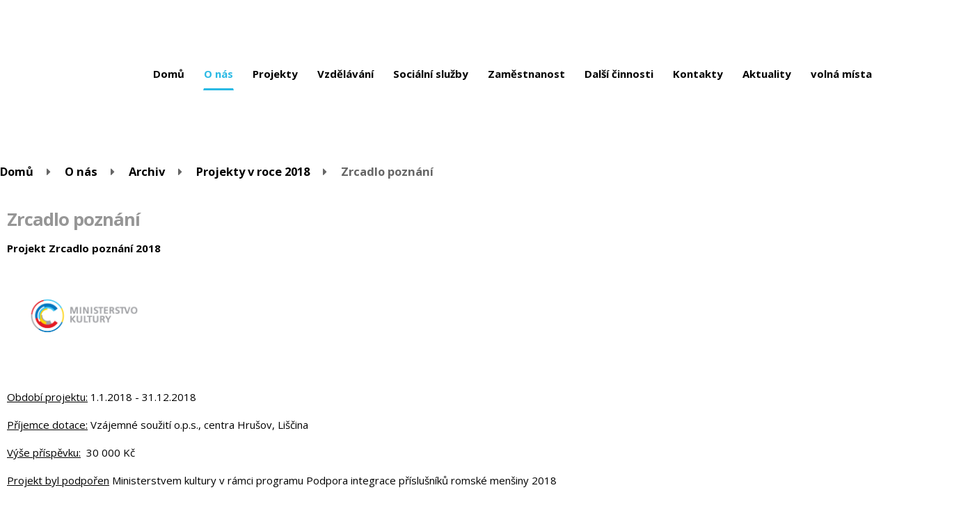

--- FILE ---
content_type: text/html; charset=utf-8
request_url: https://www.vzajemnesouziti.cz/zrcadlo-poznani
body_size: 18719
content:
<!DOCTYPE html>
<html lang="cs" data-lang-system="cs">
	<head>



		<!--[if IE]><meta http-equiv="X-UA-Compatible" content="IE=EDGE"><![endif]-->
			<meta name="viewport" content="width=device-width, initial-scale=1, user-scalable=yes">
			<meta http-equiv="content-type" content="text/html; charset=utf-8" />
			<meta name="robots" content="index,follow" />
			<meta name="author" content="Antee s.r.o." />
			<meta name="description" content="Vzájemné soužití o.p.s. je registrovaná apolitická, nevládní nezisková organizace, která působí v Ostravě od záplav v roce 1997. Snaží se vytvářet přátelské platformy mezi romskou a neromskou komunitou." />
			<meta name="keywords" content="sociální služby, pěstounská péče, terénní práce, pomocná ruka, nízkoprahové zařízení" />
			<meta name="google-site-verification" content="gO7ZpYEYeA0dZ79_gevm9rHt1JDWstE215Ki4qH8tAE" />
			<meta name="viewport" content="width=device-width, initial-scale=1, user-scalable=yes" />
<title>Zrcadlo poznání | www.vzajemnesouziti.cz</title>

		<link rel="stylesheet" type="text/css" href="https://cdn.antee.cz/jqueryui/1.8.20/css/smoothness/jquery-ui-1.8.20.custom.css?v=2" integrity="sha384-969tZdZyQm28oZBJc3HnOkX55bRgehf7P93uV7yHLjvpg/EMn7cdRjNDiJ3kYzs4" crossorigin="anonymous" />
		<link rel="stylesheet" type="text/css" href="/style.php?nid=V1FNSVY=&amp;ver=1768399196" />
		<link rel="stylesheet" type="text/css" href="/css/libs.css?ver=1768399900" />
		<link rel="stylesheet" type="text/css" href="https://cdn.antee.cz/genericons/genericons/genericons.css?v=2" integrity="sha384-DVVni0eBddR2RAn0f3ykZjyh97AUIRF+05QPwYfLtPTLQu3B+ocaZm/JigaX0VKc" crossorigin="anonymous" />

		<script src="/js/jquery/jquery-3.0.0.min.js" ></script>
		<script src="/js/jquery/jquery-migrate-3.1.0.min.js" ></script>
		<script src="/js/jquery/jquery-ui.min.js" ></script>
		<script src="/js/jquery/jquery.ui.touch-punch.min.js" ></script>
		<script src="/js/libs.min.js?ver=1768399900" ></script>
		<script src="/js/ipo.min.js?ver=1768399889" ></script>
			<script src="/js/locales/cs.js?ver=1768399196" ></script>

			<script src='https://www.google.com/recaptcha/api.js?hl=cs&render=explicit' ></script>

		<link href="/blog?action=atom" type="application/atom+xml" rel="alternate" title="Blog">
<link href="//fonts.googleapis.com/css?family=Open+Sans:400,700&amp;subset=latin,latin-ext" rel="stylesheet" type="text/css">
<script type="text/javascript">
$(function() {
$("#ipocopyright").insertAfter($("#ipocontainer"));
});
</script>
<script type="text/javascript" src="//cdn.antee.cz/cycle2/jquery.cycle2.1.5.min.js"></script>
<script type="text/javascript" src="//cdn.antee.cz/cycle2/jquery.cycle2.1.5.carousel.min.js"></script>
<script type="text/javascript">
$(document).ready(function(){
$('#ipotopmenuwrapper').insertAfter('.navigace');
$('.menu-toggler').insertAfter('.navigace');
});
</script>
<link rel="stylesheet" type="text/css" href="/file.php?nid=15768&amp;oid=5571232">
<script type="text/javascript" src="/file.php?nid=15768&amp;oid=5571239"></script>
<script type="text/javascript" src="/file.php?nid=15768&amp;oid=5571242"></script>
<script>
$(window).on("load resize", function() {
var WindowWidth = $(window).width();
// greater than 1024px
if (WindowWidth > 1024) {
// fullpage
$('#fullpage').fullpage({
navigation: true,
showActiveTooltip: true,
fixedElements: '#ipocopyright',
responsiveWidth: 1024,
anchors: ['uvod', 'novinky', 'mapa', 'copyright'],
paddingTop: '30px'
});
}
// below 1024px
else {
$(".nav-side-wrapper").insertBefore($(".fp2"));
}
});
</script>
<link href="/file.php?nid=15768&amp;oid=5573298" rel="stylesheet">
<script src="/file.php?nid=15768&amp;oid=5573299"></script>
<script type="text/javascript">
$(document).ready(function() {
$(".slideshow").owlCarousel({
loop: true,
autoWidth: false,
margin: 10,
autoplay: true,
items: 5,
slideBy: 1,
autoplayTimeout: 2000,
dots: false,
nav: true,
animateIn: 'fadeIn',
animateOut: 'fadeOut',
navText: ["<a class='action-button'><img src='/file.php?nid=15768&oid=5571138'>", "<a class='action-button'><img src='/file.php?nid=15768&oid=5571142'>"],
responsive : {
0 : {
items: 1
},
480 : {
items: 2
},
768 : {
items: 7
}
}
})
});
</script>
	</head>

	<body id="page6284796" class="subpage6284796 subpage6284450 subpage5562522 subpage5562516"
			
			data-nid="15768"
			data-lid="CZ"
			data-oid="6284796"
			data-layout-pagewidth="1024"
			
			data-slideshow-timer="3"
			
						
				
				data-layout="responsive" data-viewport_width_responsive="1024"
			>



						<div id="ipocontainer">

			<div class="menu-toggler">

				<span>Menu</span>
				<span class="genericon genericon-menu"></span>
			</div>

			<span id="back-to-top">

				<i class="fa fa-angle-up"></i>
			</span>

			<div id="ipoheader">

				
<a class="logo" href="/" title="Logo">
	<img src="/file.php?nid=15768&amp;oid=5571070" alt="logo">
</a>

			</div>

			<div id="ipotopmenuwrapper">

				<div id="ipotopmenu">
<h4 class="hiddenMenu">Horní menu</h4>
<ul class="topmenulevel1"><li class="topmenuitem1 noborder" id="ipomenu5462430"><a href="/">Domů</a></li><li class="topmenuitem1 active" id="ipomenu5562516"><a href="/o-nas-about-us">O nás</a><ul class="topmenulevel2"><li class="topmenuitem2" id="ipomenu5562517"><a href="/historie">Historie</a></li><li class="topmenuitem2" id="ipomenu13041361"><a href="/eticky-kodex">Etický kodex</a></li><li class="topmenuitem2" id="ipomenu5830390"><a href="/organizacni-struktura">Organizační struktura</a></li><li class="topmenuitem2" id="ipomenu5562518"><a href="/oceneni">Ocenění</a></li><li class="topmenuitem2" id="ipomenu5562519"><a href="/audity">Audity</a></li><li class="topmenuitem2" id="ipomenu5562521"><a href="/ke-stazeni">Ke stažení</a></li><li class="topmenuitem2" id="ipomenu5562538"><a href="/blog">Blog</a></li><li class="topmenuitem2" id="ipomenu9756797"><a href="/vyrocni-zpravy-organizace">výroční zprávy organizace</a></li><li class="topmenuitem2" id="ipomenu5562522"><a href="/archiv">Archiv</a><ul class="topmenulevel3"><li class="topmenuitem3" id="ipomenu10746605"><a href="/rok-2023">rok 2023</a></li><li class="topmenuitem3" id="ipomenu10746602"><a href="/rok-2022">rok 2022</a></li><li class="topmenuitem3" id="ipomenu12378477"><a href="/rok-2024">Rok 2024</a></li><li class="topmenuitem3" id="ipomenu5746253"><a href="/projekty-rok-2017">Projekty v roce 2017</a><ul class="topmenulevel4"><li class="topmenuitem4" id="ipomenu5761868"><a href="/ruku-v-ruce-do-prace">Ruku v ruce do práce</a></li><li class="topmenuitem4" id="ipomenu5787315"><a href="/vzdelavani-zaklad-zivota">VZDĚLÁNÍ ZÁKLAD ŽIVOTA CZ.02.3.61/0.0/0.0/15_007/0000173</a></li><li class="topmenuitem4" id="ipomenu5734413"><a href="/spolecne-za-prava-a-bezpeci">Pomocná ruka - Společně za práva a bezpečí</a></li><li class="topmenuitem4" id="ipomenu5775478"><a href="/hnizdo--stripky-nadeje--magistrat-mesta-ostravy">Hnízdo - Střípky naděje - Magistrát města Ostravy</a></li><li class="topmenuitem4" id="ipomenu5775474"><a href="/msk--podporou-k-posilovani-kompetenci-a-vzdelavani-deti-a-rodicu">MSK - Podporou k posilování kompetencí a vzdělávání dětí a rodičů</a></li><li class="topmenuitem4" id="ipomenu5775652"><a href="/pomocna-ruka--prevence-kriminality">Pomocná ruka - Prevence kriminality</a></li><li class="topmenuitem4" id="ipomenu5775630"><a href="/hnizdo--nadace-pomozte-detem-podporou-ke-spokojenemu-detstvi">Hnízdo - NADACE POMOZTE DĚTEM „Podporou ke spokojenému dětství"</a></li><li class="topmenuitem4" id="ipomenu5734422"><a href="/adresna-podpora-rodinam-ve-spolupraci-s-ospod">Adresná podpora rodinám ve spolupráci s OSPOD</a></li><li class="topmenuitem4" id="ipomenu5740785"><a href="/hura-za-vzdelanim">Hurá za vzděláním </a></li><li class="topmenuitem4" id="ipomenu5740787"><a href="/tabor-snu-2017">Tábor snů 2017</a></li><li class="topmenuitem4" id="ipomenu5740791"><a href="/obchudek">Obchůdek Vzájemné soužití o.p.s.</a></li><li class="topmenuitem4" id="ipomenu5740780"><a href="/fotbalem-za-svym-snem">Fotbalem za svým snem</a></li><li class="topmenuitem4" id="ipomenu5740784"><a href="/jsem-o-krok-dal">Jsem o krok dál </a></li><li class="topmenuitem4" id="ipomenu5740779"><a href="/nekam-to-dotahneme">Někam to dotáhneme</a></li><li class="topmenuitem4" id="ipomenu5740772"><a href="/koukej-spolecne-to-zvladneme">Koukej, společně to zvládneme</a></li><li class="topmenuitem4" id="ipomenu5775580"><a href="/hnizdo--spolecne-za-kulturou-a-poznanim">Hnízdo - Společně za kulturou a poznáním</a></li><li class="topmenuitem4" id="ipomenu5775419"><a href="/ministerstvo-prace-a-socialnich-veci-odbor-rodinne-politiky-a-politiky-starnuti">Ministerstvo práce a sociálních věcí Odbor rodinné politiky a politiky stárnutí</a></li><li class="topmenuitem4" id="ipomenu5775459"><a href="/adresna-podpora-rodinam-ve-spolupraci-s-ospod--nadace-terezy-maxove-detem">Adresná podpora rodinám ve spolupráci s OSPOD - Nadace Terezy Maxové dětem</a></li><li class="topmenuitem4" id="ipomenu5878998"><a href="/bezplatne-socialne-pravni-poradenstvi">Bezplatné sociálně právní poradenství</a></li><li class="topmenuitem4" id="ipomenu9000674"><a href="/planickova-2022">Pláničkova 2022</a></li><li class="topmenuitem4" id="ipomenu5879031"><a href="/odpoledni-klub-v-hs">Odpolední klub v HS</a></li><li class="topmenuitem4" id="ipomenu5879353"><a href="/poskytovani-pravnich-infomaci-pro-obeti-trestnych-cinu">Poskytování právních informací pro oběti trestných činů</a></li><li class="topmenuitem4" id="ipomenu5879406"><a href="/index.php?oid=5879406">Poskytování právních informací v Sociálně právní poradně</a></li><li class="topmenuitem4" id="ipomenu5879525"><a href="/pro-nas-s-nami-2017-smo">Pro nás s námi 2017 - SMO</a></li><li class="topmenuitem4" id="ipomenu5879545"><a href="/pro-nas-s-nami-2017-uv">Pro nás s námi 2017 - ÚV</a></li><li class="topmenuitem4" id="ipomenu7041164"><a href="/program-na-podporu-poskytovani-socialnich-sluzeb-pro-rok-2017financovany-z-kapitoly-313-mpsv-statniho-rozpoctu">Program na podporu poskytování sociálních služeb pro rok 2017financovaný z kapitoly 313 - MPSV státního rozpočtu</a></li><li class="topmenuitem4" id="ipomenu5902920"><a href="/vzdelani-zaklad-zivota">Vzdělání základ života </a></li><li class="topmenuitem4" id="ipomenu5884720"><a href="/zajisteni-podminek-pro-umozneni-vykonu-alternativnich-trestu">Zajištění podmínek pro umožnění výkonu alternativních trestů</a></li><li class="topmenuitem4" id="ipomenu5902944"><a href="/co-uz-broucek-umi">Co už brouček umí</a></li><li class="topmenuitem4" id="ipomenu5879587"><a href="/terenni-programy-helpale-v-socialne-vyloucenych-lokalitach">Terénní programy Helpale v sociálně vyloučených lokalitách</a></li></ul></li><li class="topmenuitem3" id="ipomenu6284450"><a href="/projekty-v-roce-2018">Projekty v roce 2018</a><ul class="topmenulevel4"><li class="topmenuitem4" id="ipomenu6284484"><a href="/bezplatne-socialne-pravni-poradenstvi-2018">Bezplatné sociálně právní poradenství</a></li><li class="topmenuitem4" id="ipomenu6284493"><a href="/cesta-do-prace">Cesta do práce</a></li><li class="topmenuitem4" id="ipomenu6284633"><a href="/projekt-co-uz-broucek-umi">Projekt Co už brouček umí</a></li><li class="topmenuitem4" id="ipomenu6284643"><a href="/fotbal-je-prima">Fotbal je príma</a></li><li class="topmenuitem4" id="ipomenu6284644"><a href="/hudba-je-nas-hlas">Hudba je náš hlas</a></li><li class="topmenuitem4" id="ipomenu6284647"><a href="/hura-za-poznanim">Hurá za poznáním</a></li><li class="topmenuitem4" id="ipomenu6404860"><a href="/index.php?oid=6404860">Projekt Kamav buter, chci studovat </a></li><li class="topmenuitem4" id="ipomenu6284649"><a href="/irop">IROP</a></li><li class="topmenuitem4" id="ipomenu6703354"><a href="/prace-s-obetmi-trestnych-cinnu">Práce s oběťmi trestných činnů</a></li><li class="topmenuitem4" id="ipomenu6284653"><a href="/jde-to-i-bez-dluhu">Jde to i bez dluhů</a></li><li class="topmenuitem4" id="ipomenu6284656"><a href="/projekt-koukej-spolecne-to-zvladneme">Projekt Koukej, společně to zvládneme</a></li><li class="topmenuitem4" id="ipomenu6284479"><a href="/adresni-podpora-rodinam-ve-spolupraci-s-ospod">Adresní podpora rodinám ve spolupráci s OSPOD</a></li><li class="topmenuitem4" id="ipomenu6284657"><a href="/projekt-nekam-to-dotahneme">Projekt Někam to dotáhneme</a></li><li class="topmenuitem4" id="ipomenu6284658"><a href="/podpora-rodinam">Podpora rodinám</a></li><li class="topmenuitem4" id="ipomenu6284696"><a href="/podporou-ke-spokojenemu-detstvi">Podporou ke spokojenému dětství</a></li><li class="topmenuitem4" id="ipomenu6284708"><a href="/poskytovani-pravnich-informaci-pro-obeti-trestnych-cinu-smo">poskytování právních informací pro oběti trestných činů SMO</a></li><li class="topmenuitem4" id="ipomenu6284718"><a href="/poskytovani-pravnich-informaci-v-socialne-pravni-poradne">Poskytování právních informací v sociálně právní poradně</a></li><li class="topmenuitem4" id="ipomenu6284722"><a href="/pro-nas-s-nami">Pro nás s námi</a></li><li class="topmenuitem4" id="ipomenu7041183"><a href="/program-na-podporu-poskytovani-socialnich-sluzeb-pro-rok-2018-financovany-z-kapitoly-313-mpsv-statniho-rozpoctu">Program na podporu poskytování sociálních služeb pro rok 2018 financovaný z kapitoly 313 - MPSV státního rozpočtu</a></li><li class="topmenuitem4" id="ipomenu6284730"><a href="/ruku-v-ruce-do-prace-2018">Ruku v ruce do práce</a></li><li class="topmenuitem4" id="ipomenu6284754"><a href="/spolecne-za-prava-a-bezpeci-2018">Společně za práva a bezpečí</a></li><li class="topmenuitem4" id="ipomenu6284759"><a href="/stripky-nadeje">Střípky naděje</a></li><li class="topmenuitem4" id="ipomenu6390597"><a href="/index.php?oid=6390597">UKLIĎME SI KOLEM SEBE</a></li><li class="topmenuitem4" id="ipomenu6284768"><a href="/tabor-snu">Tábor snů</a></li><li class="topmenuitem4" id="ipomenu6284773"><a href="/terenni-programy-pomocna-ruka">Terénní programy Pomocná ruka</a></li><li class="topmenuitem4" id="ipomenu6613566"><a href="/obchudek-vzajemne-souziti-ops">Obchůdek Vzájemné soužití o.p.s.</a></li><li class="topmenuitem4" id="ipomenu6284780"><a href="/terenni-programy-helpale-v-svl-mesta-ostravy">Terénní programy Helpale v SVL města Ostravy</a></li><li class="topmenuitem4" id="ipomenu6284785"><a href="/vzdelani-zaklad-zivota-2018">Vzdělání základ života</a></li><li class="topmenuitem4" id="ipomenu6284787"><a href="/zarubek-pro-deti">Zárubek pro děti</a></li><li class="topmenuitem4" id="ipomenu6284791"><a href="/zajisteni-podminek-pro-umozneni-vykonu-alternativnich-trestu-smo">Zajištění podmínek pro umožnění výkonu alternativních trestů</a></li><li class="topmenuitem4 active" id="ipomenu6284796"><a href="/zrcadlo-poznani">Zrcadlo poznání</a></li><li class="topmenuitem4" id="ipomenu6613505"><a href="/ziju-hudbou">Žiju hudbou</a></li></ul></li><li class="topmenuitem3" id="ipomenu6704029"><a href="/projekty-2019">Projekty v roce 2019</a><ul class="topmenulevel4"><li class="topmenuitem4" id="ipomenu6862254"><a href="/projekty-2019-adresna-podpora-rodinam-ve-spolupraci-s-ospod">Adresná podpora rodinám ve spolupráci s OSPOD</a></li><li class="topmenuitem4" id="ipomenu7550312"><a href="/dar-pc-do-uceben">Dar PC do učeben</a></li><li class="topmenuitem4" id="ipomenu6862284"><a href="/bezplatne-socialne-pravni-poradenstvi-smo">Bezplatné sociálně právní poradenství- SMO</a></li><li class="topmenuitem4" id="ipomenu6862290"><a href="/projekty-2019-cesta-do-prace">Cesta do práce</a></li><li class="topmenuitem4" id="ipomenu6862308"><a href="/projekty-2019-fotbal-nas-bavi">Fotbal nás baví</a></li><li class="topmenuitem4" id="ipomenu6862317"><a href="/projekty-2019-hudba-je-nas-hlas-nros-indprojekt">Hudba je náš hlas (NROS, ind.projekt)</a></li><li class="topmenuitem4" id="ipomenu6862329"><a href="/projekty-2019-chceme-to-nekam-dotahnout-2019-deti-msmt">Chceme to někam dotáhnout 2019 (děti, MŠMT)</a></li><li class="topmenuitem4" id="ipomenu6862340"><a href="/jde-to-i-bez-dluhu-2019-smo">Jde to i bez dluhů 2019 - SMO</a></li><li class="topmenuitem4" id="ipomenu7552637"><a href="/kamav-buter-chci-studovat-2019">Kamav buter, chci studovat 2019</a></li><li class="topmenuitem4" id="ipomenu6862349"><a href="/kamav-buter-2018-2019-ntm-zaci-a-studenti">Kamav buter 2018-2019 (NTM, žáci a studenti)</a></li><li class="topmenuitem4" id="ipomenu6862359"><a href="/koukej-spolecne-to-zvladneme-mmo-sp-nzdm-2019">Koukej společně to zvládneme MMO SP (NZDM 2019)</a></li><li class="topmenuitem4" id="ipomenu7550303"><a href="/kroje-pro-hrusov">Kroje pro Hrušov</a></li><li class="topmenuitem4" id="ipomenu6862362"><a href="/leadrovske-skupiny-msk">Leadrovské skupiny - MSK</a></li><li class="topmenuitem4" id="ipomenu6862367"><a href="/nekam-to-dotahneme-deti-mmo-pk">Někam to dotáhneme (děti, MMO-PK)</a></li><li class="topmenuitem4" id="ipomenu6862373"><a href="/neni-nam-lhostejno-nase-okoli-ozo">Není nám lhostejno naše okolí - OZO</a></li><li class="topmenuitem4" id="ipomenu7423070"><a href="/obchudky-s-albertem">Obchůdky s Albertem</a></li><li class="topmenuitem4" id="ipomenu7550319"><a href="/podpora-pepy-z-hrusova">Podpora Pepy z Hrušova</a></li><li class="topmenuitem4" id="ipomenu6862384"><a href="/projekty-2019-podpora-rodinam">Podpora rodinám</a></li><li class="topmenuitem4" id="ipomenu6862399"><a href="/pomocna-ruka">Pomocná ruka</a></li><li class="topmenuitem4" id="ipomenu7012255"><a href="/pomozte-detem">Pomozte dětem</a></li><li class="topmenuitem4" id="ipomenu6862406"><a href="/projekty-2019-poskytovani-pravnich-informaci-pro-obeti-trestnych-cinu-smo">Poskytování právních informací pro oběti trestných činů - SMO</a></li><li class="topmenuitem4" id="ipomenu6862414"><a href="/poskytovani-pravnich-informaci-v-socialne-pravni-poradne-msp">Poskytování právních informací v Sociálně právní poradně - MsP</a></li><li class="topmenuitem4" id="ipomenu6862419"><a href="/pro-nas-s-nami-2019-uv">Pro nás s námi 2019  - ÚV</a></li><li class="topmenuitem4" id="ipomenu6862433"><a href="/pro-nas-s-nami-2019-smo">Pro nás s námi 2019 - SMO</a></li><li class="topmenuitem4" id="ipomenu7041201"><a href="/program-na-podporu-poskytovani-socialnich-sluzeb-pro-rok-2019-financovany-z-kapitoly-313-mpsv-statniho-rozpoctu">Program na podporu poskytování sociálních služeb pro rok 2019 financovaný z kapitoly 313 - MPSV státního rozpočtu</a></li><li class="topmenuitem4" id="ipomenu7552389"><a href="/prosadme-inkluzivni-vzdelavani-deti-2019">Prosaďme inkluzivní vzdělávání dětí! 2019</a></li><li class="topmenuitem4" id="ipomenu6862435"><a href="/romano-baripen-2019-web">Romano baripen 2019 web</a></li><li class="topmenuitem4" id="ipomenu6862448"><a href="/projekty-2019-ruku-v-ruce-do-prace">Ruku v ruce do práce</a></li><li class="topmenuitem4" id="ipomenu6862474"><a href="/projekty-2019-spolecne-za-prava-a-bezpeci">Společně za práva a bezpečí</a></li><li class="topmenuitem4" id="ipomenu6862482"><a href="/projekty-2019-stripky-nadeje">Střípky naděje</a></li><li class="topmenuitem4" id="ipomenu7550130"><a href="/tabor-snu-2019">Tábor snů 2019</a></li><li class="topmenuitem4" id="ipomenu6862501"><a href="/terenni-programy-helpale-v-svl-mesta-ostravy-smo">Terénní programy Helpale v SVL města Ostravy - SMO</a></li><li class="topmenuitem4" id="ipomenu7552349"><a href="/vzdelani-zaklad-zivota-2019">Vzdělání základ života 2019</a></li><li class="topmenuitem4" id="ipomenu6862511"><a href="/zarubek-pro-deti-2019-smo">Zárubek pro děti 2019 - SMO</a></li><li class="topmenuitem4" id="ipomenu7407580"><a href="/za-hranice-pracovniho-uplatneni">Za hranice pracovního uplatnění</a></li><li class="topmenuitem4" id="ipomenu6862506"><a href="/zarubek-pro-deti-2019-msk">Zárubek pro děti 2019 - MSK</a></li><li class="topmenuitem4" id="ipomenu6862518"><a href="/ziju-hudbou-nros-indprojekt-2018-2019">Žiju hudbou (NROS, ind.projekt, 2018-2019)</a></li></ul></li><li class="topmenuitem3" id="ipomenu7351703"><a href="/projekty-2020">Projekty 2020</a><ul class="topmenulevel4"><li class="topmenuitem4" id="ipomenu7351725"><a href="/adresna-podpora-rodinam">Adresná podpora rodinám ve spolupráci s OSPOD 2017 - 2020</a></li><li class="topmenuitem4" id="ipomenu7452890"><a href="/adresna-podpora-rodinam-2020">Adresná podpora rodinám ve spolupráci s OSPOD</a></li><li class="topmenuitem4" id="ipomenu7543316"><a href="/bezplatne-socialne-pravni-poradenstvi-2020">Bezplatné sociálně právní poradenství 2020</a></li><li class="topmenuitem4" id="ipomenu7369110"><a href="/budu-tim-cim-chci-byt-pomozte-detem">Budu tím, čím chci být 2019 - 2020</a></li><li class="topmenuitem4" id="ipomenu8006492"><a href="/budu-tim-cim-chci-byt-2020-2021">Budu tím, čím chci být 2020 - 2021</a></li><li class="topmenuitem4" id="ipomenu8127348"><a href="/dary-na-uhradu-odkupu-pozemku-upod-nzdm-kc-liscina">Dary na úhradu odkupu pozemku u/pod NZDM-KC Liščina</a></li><li class="topmenuitem4" id="ipomenu8127288"><a href="/dotace-na-podporu-mimoradneho-financniho-ohodnoceni-zamestnancu-v-socialnich-sluzbach-v-souvislosti-s-epidemii-covid-19">DOTACE NA PODPORU MIMOŘÁDNÉHO FINANČNÍHO OHODNOCENÍ ZAMĚSTNANCŮ V SOCIÁLNÍCH SLUŽBÁCH V SOUVISLOSTI S EPIDEMIÍ COVID_19</a></li><li class="topmenuitem4" id="ipomenu7571232"><a href="/fotbal-nas-bavi-2020">Fotbal nás baví 2020</a></li><li class="topmenuitem4" id="ipomenu7571214"><a href="/chceme-to-nekam-dotahnout-2020">Chceme to někam dotáhnout 2020</a></li><li class="topmenuitem4" id="ipomenu7543502"><a href="/jde-to-i-bez-dluhu-2020">Jde to i bez dluhů 2020</a></li><li class="topmenuitem4" id="ipomenu7695408"><a href="/jdu-za-svym-snem">Jdu za svým snem</a></li><li class="topmenuitem4" id="ipomenu7369118"><a href="/podpora-rodinam-nadace-terezy-maxove">Podpora rodinám</a></li><li class="topmenuitem4" id="ipomenu7571252"><a href="/koukej-spolecne-to-zvladneme-2020">Koukej, společně to zvládneme 2020</a></li><li class="topmenuitem4" id="ipomenu8127265"><a href="/mimoradna-dotace-na-financovani-zvysenych-provoznich-vydaju-a-sanaci-vypadku-prijmu-zamestnancu-v-socialnich-sluzbach-v-souvislosti-s-epidemii-covid-19-i">MIMOŘÁDNÁ DOTACE NA FINANCOVÁNÍ ZVÝŠENÝCH PROVOZNÍCH VÝDAJŮ A SANACI VÝPADKŮ PŘÍJMŮ ZAMĚSTNANCŮ V SOCIÁLNÍCH SLUŽBÁCH V SOUVISLOSTI S EPIDEMIÍ COVID_19 – I.</a></li><li class="topmenuitem4" id="ipomenu8127271"><a href="/mimoradna-dotace-na-financovani-zvysenych-provoznich-vydaju-a-sanaci-vypadku-prijmu-zamestnancu-v-socialnich-sluzbach-v-souvislosti-s-epidemii-covid-19">MIMOŘÁDNÁ DOTACE NA FINANCOVÁNÍ ZVÝŠENÝCH PROVOZNÍCH VÝDAJŮ A SANACI VÝPADKŮ PŘÍJMŮ ZAMĚSTNANCŮ V SOCIÁLNÍCH SLUŽBÁCH V SOUVISLOSTI S EPIDEMIÍ COVID_19</a></li><li class="topmenuitem4" id="ipomenu7571267"><a href="/nekam-to-dotahneme-2020">Někam to dotáhneme 2020</a></li><li class="topmenuitem4" id="ipomenu7681453"><a href="/obchudky-s-albertem-2020">OBCHŮDKY S ALBERTEM 2020</a></li><li class="topmenuitem4" id="ipomenu7888177"><a href="/obnova-detskeho-koutku-liscinacek">Obnova dětského koutku Liščiňáček</a></li><li class="topmenuitem4" id="ipomenu7543505"><a href="/podpora-leadrovskych-skupin-2020">Podpora leadrovských skupin 2020</a></li><li class="topmenuitem4" id="ipomenu7824962"><a href="/podpora-tance-a-pomoc-centru-liscina">Podpora tance a pomoc centru Liščina</a></li><li class="topmenuitem4" id="ipomenu7817601"><a href="/pomoc-znevyhodenym-detem-ze-slezske-ostravy-2020">Pomoc znevýhoděným dětem ze Slezské Ostravy 2020</a></li><li class="topmenuitem4" id="ipomenu8006489"><a href="/pomocna-ruka-2020">Pomocná ruka 2020</a></li><li class="topmenuitem4" id="ipomenu7544323"><a href="/poskytovani-pravnich-ibformaci-obetem-trestnych-cinu">Poskytování právních informací obětem trestných činů</a></li><li class="topmenuitem4" id="ipomenu7544626"><a href="/poskytovani-pravnich-informaci-pro-obeti-trestnych-cinu-2020">Poskytování právních informací pro oběti trestných činů 2020</a></li><li class="topmenuitem4" id="ipomenu7544306"><a href="/program-na-podporu-poskytovani-socialnich-sluzeb-pro-rok-2020-financovany-u-kapitoly-313-mpsv-statniho-rozpoctu">Program na podporu poskytování sociálních služeb pro rok 2020 financovaný u kapitoly 313 - MPSV státního rozpočtu</a></li><li class="topmenuitem4" id="ipomenu7354318"><a href="/prosadme-inkluzivni-vzdelavani-deti">Prosaďme inkluzivní vzdělávání dětí !</a></li><li class="topmenuitem4" id="ipomenu7544642"><a href="/pro-nas-s-nami-2020">Pro nás s námi 2020</a></li><li class="topmenuitem4" id="ipomenu7544651"><a href="/pro-nas-s-nami-2020-mmo">Pro nás s námi 2020 - MMO</a></li><li class="topmenuitem4" id="ipomenu7571209"><a href="/prispevek-nfa-z-programu-covid-19">Příspěvek NFA z programu COVID-19</a></li><li class="topmenuitem4" id="ipomenu7352401"><a href="/spolecne-za-prava-a-bezpeci-2020">Společně za práva a bezpečí 2017 - 2020</a></li><li class="topmenuitem4" id="ipomenu7452881"><a href="/stripky-nadeje-2020">Střípky naděje 2020</a></li><li class="topmenuitem4" id="ipomenu7569078"><a href="/tabor-snu-2020">Tábor snů 2020</a></li><li class="topmenuitem4" id="ipomenu7544660"><a href="/terenni-programy-helpale-v-socialne-vyloucenych-lokalitach-mesta-ostravy">Terénní programy Helpale v sociálně vyloučených lokalitách města Ostravy</a></li><li class="topmenuitem4" id="ipomenu7188364"><a href="/za-hranice-k-pracovnimu-platneni">Za hranice k pracovnímu platnění</a></li><li class="topmenuitem4" id="ipomenu7982469"><a href="/zarubek-pro-deti-2020-msk">Zárubek pro děti 2020 - MSK</a></li><li class="topmenuitem4" id="ipomenu7982500"><a href="/zarubek-pro-deti-2020-smo">Zárubek pro děti 2020 - SMO</a></li><li class="topmenuitem4" id="ipomenu8716244"><a href="/projekty-2022">Projekty 2022</a><ul class="topmenulevel5"><li class="topmenuitem5" id="ipomenu8716305"><a href="/cesta-k-porozumeni">Cesta k porozumění</a></li><li class="topmenuitem5" id="ipomenu8864856"><a href="/cihelni-pro-deti-2022">Cihelní pro děti 2022</a></li><li class="topmenuitem5" id="ipomenu9692836"><a href="/dar-z-verejne-sbirky-sos-ukrajina">Dar z veřejné sbírky SOS Ukrajina</a></li><li class="topmenuitem5" id="ipomenu8855077"><a href="/fotbal-je-nej-2022">Fotbal je nej 2022</a></li><li class="topmenuitem5" id="ipomenu8864902"><a href="/jde-to-i-bez-dluhu-2022">Jde to i bez dluhů 2022</a></li><li class="topmenuitem5" id="ipomenu8855894"><a href="/koukej-spolecne-to-zvladneme-2022">Koukej, společně to zvládneme 2022</a></li><li class="topmenuitem5" id="ipomenu9014335"><a href="/nekam-to-dotahneme-2022">Někam to dotáhneme 2022</a></li><li class="topmenuitem5" id="ipomenu9932598"><a href="/mimoradna-dotace-mpsv-ukrajina">Mimořádná dotace MPSV Ukrajina</a></li><li class="topmenuitem5" id="ipomenu9001192"><a href="/planickova">Pláničkova</a></li><li class="topmenuitem5" id="ipomenu8864906"><a href="/podpora-leadrovskych-skupin-2022">Podpora leadrovských skupin 2022</a></li><li class="topmenuitem5" id="ipomenu8974616"><a href="/podpora-rodinam-2022">Podpora rodinám 2022</a></li><li class="topmenuitem5" id="ipomenu8864910"><a href="/podpora-socialnich-sluzeb-v-moravskoslezskem-kraji-2022">Podpora sociálních služeb v Moravskoslezském kraji 2022</a></li><li class="topmenuitem5" id="ipomenu8864956"><a href="/pomoc-lidem-z-ukrajiny">Pomoc lidem z Ukrajiny</a></li><li class="topmenuitem5" id="ipomenu9203433"><a href="/pomoc-uprchlikum-z-ukrajiny">Pomoc uprchlíkům z Ukrajiny</a></li><li class="topmenuitem5" id="ipomenu8974523"><a href="/pomocna-ruka-spolecne-za-prava-a-bezpeci">Pomocná ruka - Společně za práva a bezpečí</a></li><li class="topmenuitem5" id="ipomenu8864980"><a href="/poskytovani-pravnich-informaci-obetem-trestnych-cinu-2022-ms">Poskytování právních informací obětem trestných činů 2022 - MS</a></li><li class="topmenuitem5" id="ipomenu8864988"><a href="/poskytovani-pravnich-informaci-obetem-trestnych-cinu-2022-smo">Poskytování právních informací obětem trestných činů 2022 - SMO</a></li><li class="topmenuitem5" id="ipomenu8864993"><a href="/pro-nas-s-nami-2022">Pro nás s námi 2022</a></li><li class="topmenuitem5" id="ipomenu9635751"><a href="/pro-nas-s-nami-2022-mmo">Pro nás s námi 2022 - MMO</a></li><li class="topmenuitem5" id="ipomenu8953970"><a href="/romano-baripen-2022">Romano baripen 2022</a></li><li class="topmenuitem5" id="ipomenu8997110"><a href="/spolecne-za-prava-a-bezpeci-2022">Společně za práva a bezpečí 2022</a></li><li class="topmenuitem5" id="ipomenu8974552"><a href="/stripky-nadeje-2022">Střípky naděje 2022</a></li><li class="topmenuitem5" id="ipomenu9647241"><a href="/skolni-potreby-detem">školní potřeby dětem</a></li><li class="topmenuitem5" id="ipomenu9014325"><a href="/tabor-snu-2022">Tábor snů 2022</a></li><li class="topmenuitem5" id="ipomenu9000699"><a href="/terenni-programy-helpale-v-socialne-vyloucenych-lokalitach-mesta-ostravy-2022">TERÉNNÍ PROGRAMY HELPALE V SOCIÁLNĚ VYLOUČENÝCH LOKALITÁCH MĚSTA OSTRAVY 2022</a></li><li class="topmenuitem5" id="ipomenu8855274"><a href="/velikonocni-obchudky-s-albertem-2022">Velikonoční obchůdky s Albertem 2022</a></li><li class="topmenuitem5" id="ipomenu9161137"><a href="/vzdelavaci-podpora-a-sz-zaku">Vzdělávací podpora a SZ žáků</a></li><li class="topmenuitem5" id="ipomenu9132119"><a href="/za-hranice-k-pracovnimu-uplatneni-2022">Za hranice k pracovnímu uplatnění 2022</a></li><li class="topmenuitem5" id="ipomenu8864074"><a href="/bezplatne-socialne-pravni-proadenstvi-2022">Bezplatné sociálně právní proadenství 2022</a></li><li class="topmenuitem5" id="ipomenu8954051"><a href="/adresna-podpora-rodinam-ve-spolupraci-s-ospod-2022">Adresná podpora rodinám ve spolupráci s OSPOD 2022</a></li></ul></li><li class="topmenuitem4" id="ipomenu7985032"><a href="/projekty-2021">Projekty 2021</a><ul class="topmenulevel5"><li class="topmenuitem5" id="ipomenu8115889"><a href="/bezplatne-socialne-pravni-poradenstvi-2021-smo">BEZPLATNÉ SOCIÁLNĚ PRÁVNÍ PORADENSTVÍ 2021 - SMO</a></li><li class="topmenuitem5" id="ipomenu8006490"><a href="/budu-tim-cim-chci-byt">Budu tím, čím chci být 2020 - 2021</a></li><li class="topmenuitem5" id="ipomenu8112886"><a href="/hura-za-vzdelanim-a-seberozvojem">Hurá za vzděláním a seberozvojem</a></li><li class="topmenuitem5" id="ipomenu8115733"><a href="/jde-to-i-bez-dluhu-2021">Jde to i bez dluhů 2021</a></li><li class="topmenuitem5" id="ipomenu8023498"><a href="/koukej-spolecne-to-zvladneme-2021">Koukej, společně to zvládneme 2021</a></li><li class="topmenuitem5" id="ipomenu8178269"><a href="/romano-baripen">Romano baripen</a></li><li class="topmenuitem5" id="ipomenu7985035"><a href="/nadace-terezy-maxove">Nadace Terezy Maxové dětem</a></li><li class="topmenuitem5" id="ipomenu8029724"><a href="/tabor-snu-2021">Tábor snů 2021</a></li><li class="topmenuitem5" id="ipomenu8086272"><a href="/nekam-to-dotahneme-2021">Někam to dotáhneme 2021</a></li><li class="topmenuitem5" id="ipomenu8115744"><a href="/obnova-detskeho-koutku-liscinacek-2021">OBNOVA DĚTSKÉHO KOUTKU LIŠČINÁČEK 2021</a></li><li class="topmenuitem5" id="ipomenu8115747"><a href="/podpora-leadrovskych-skupin-2021">PODPORA LEADROVSKÝCH SKUPIN 2021</a></li><li class="topmenuitem5" id="ipomenu8127232"><a href="/program-na-podporu-poskytovani-socialnich-sluzeb-pro-rok-2021-financovany-u-kapitoly-313-mpsv-statniho-rozpoctu">PROGRAM NA PODPORU POSKYTOVÁNÍ  SOCIÁLNÍCH SLUŽEB PRO ROK 2021 FINANCOVANÝ U KAPITOLY 313 – MPSV STÁTNÍHO ROZPOČTU</a></li><li class="topmenuitem5" id="ipomenu8115767"><a href="/poskytovani-pravnich-informaci-obetem-trestnych-cinu">POSKYTOVÁNÍ PRÁVNÍCH INFORMACÍ OBĚTEM TRESTNÝCH ČINŮ</a></li><li class="topmenuitem5" id="ipomenu8116137"><a href="/pro-nas-s-nami-2021-smo">Pro nás s námi 2021 - SMO</a></li><li class="topmenuitem5" id="ipomenu8115871"><a href="/terenni-programy-helpale-v-socialne-vyloucenych-lokalitach-mesta-ostravy-2021">TERÉNNÍ PROGRAMY HELPALE V SOCIÁLNĚ VYLOUČENÝCH LOKALITÁCH MĚSTA OSTRAVY 2021</a></li><li class="topmenuitem5" id="ipomenu8116139"><a href="/pro-nas-s-nami-2021-uv">Pro nás s námi 2021 - ÚV</a></li><li class="topmenuitem5" id="ipomenu8553928"><a href="/priprava-ohrozenych-deti-na-nastup-do-skoly">Příprava ohrožených dětí na nástup do školy</a></li><li class="topmenuitem5" id="ipomenu8024267"><a href="/velikonocni-obchudky-s-albertem">velikonoční obchůdky s Albertem</a></li><li class="topmenuitem5" id="ipomenu9132113"><a href="/za-hranice-k-pracovnimu-uplatneni-2021">Za hranice k pracovnímu uplatnění 2021</a></li><li class="topmenuitem5" id="ipomenu8024704"><a href="/zijeme-fotbalem">Žijeme fotbalem</a></li><li class="topmenuitem5" id="ipomenu8115905"><a href="/zarubek-pro-deti-2021">ZÁRUBEK PRO DĚTI 2021</a></li><li class="topmenuitem5" id="ipomenu8025987"><a href="/pomoc-znevyhodenym-detem-ze-slezske-ostravy">Pomoc znevýhoděným dětem ze Slezské Ostravy</a></li></ul></li></ul></li></ul></li></ul></li><li class="topmenuitem1" id="ipomenu5562532"><a href="/projekty-projects">Projekty</a><ul class="topmenulevel2"><li class="topmenuitem2" id="ipomenu11870745"><a href="/projekty-za-rok-2025">Projekty za rok 2025</a><ul class="topmenulevel3"><li class="topmenuitem3" id="ipomenu11967807"><a href="/adresna-podpora-rodinam-ve-spolupraci-s-ospod-2025-mmo">Adresná podpora rodinám ve spolupráci s OSPOD 2025 - MMO</a></li><li class="topmenuitem3" id="ipomenu11870826"><a href="/adresna-podpora-rodinam-ve-spolupraci-s-ospod-2025">Adresná podpora rodinám ve spolupráci s OSPOD 2025</a></li><li class="topmenuitem3" id="ipomenu11967866"><a href="/asistovane-kontakty-a-asistovane-predavani">Asistované kontakty a asistované předávání</a></li><li class="topmenuitem3" id="ipomenu12043178"><a href="/asistovane-kontakty-a-asistovana-predavani-kraj">Asistované kontakty a asistovaná předávání - kraj</a></li><li class="topmenuitem3" id="ipomenu12049781"><a href="/bezplatne-socialne-pravni-poradenstvi-2025">Bezplatné sociálně právní poradenství 2025</a></li><li class="topmenuitem3" id="ipomenu12167768"><a href="/hura-za-vzdelanim-2025">Hurá za vzděláním 2025</a></li><li class="topmenuitem3" id="ipomenu12050761"><a href="/jde-to-i-bez-dluhu-2025">Jde to i bez dluhů 2025</a></li><li class="topmenuitem3" id="ipomenu12038478"><a href="/koukej-spolecne-to-zvladneme-2025">Koukej, společně to zvládneme 2025</a></li><li class="topmenuitem3" id="ipomenu12038501"><a href="/nekam-to-dotahneme-2025">Někam to dotáhneme 2025</a></li><li class="topmenuitem3" id="ipomenu12050804"><a href="/podpora-socialnich-sluzeb-v-msk-2025">Podpora sociálních služeb v MsK 2025</a></li><li class="topmenuitem3" id="ipomenu11870832"><a href="/po-schudcich-za-vzdelanim-2025">Po schůdcích za vzděláním 2025</a></li><li class="topmenuitem3" id="ipomenu12050889"><a href="/poskytovani-pravnich-informaci-obetem-trestnych-cinu-2025">Poskytování právních informací obětem trestných činů 2025</a></li><li class="topmenuitem3" id="ipomenu12050773"><a href="/poskytovani-pravnich-informaci-pro-obeti-trestnych-cinu-2025">Poskytování právních informací pro oběti trestných činů 2025</a></li><li class="topmenuitem3" id="ipomenu12143605"><a href="/pro-nas-s-nami-2025-kraj">Pro nás s námi 2025 - kraj</a></li><li class="topmenuitem3" id="ipomenu12050922"><a href="/pro-nas-s-nami-2025">Pro nás s námi 2025</a></li><li class="topmenuitem3" id="ipomenu12094637"><a href="/sluzby-socialni-prevence-na-liscine">Služby sociální prevence na Liščině</a></li><li class="topmenuitem3" id="ipomenu11870845"><a href="/romano-baripen-2025">Romano baripen 2025</a></li><li class="topmenuitem3" id="ipomenu12921460"><a href="/roma-rekwork-2">Roma Rekwork 2</a></li><li class="topmenuitem3" id="ipomenu12276633"><a href="/roma-rekwork-2025">Roma Rekwork 2025</a></li><li class="topmenuitem3" id="ipomenu11967902"><a href="/stripky-nadeje-2025">Střípky naděje 2025</a></li><li class="topmenuitem3" id="ipomenu12050876"><a href="/tabor-snu-2025">Tábor snů 2025</a></li><li class="topmenuitem3" id="ipomenu12050789"><a href="/terenni-programy-helpale-v-socialne-vyloucenych-lokalitach-mesta-ostravy-2025">Terénní programy Helpale v sociálně vyloučených lokalitách města Ostravy 2025</a></li></ul></li><li class="topmenuitem2" id="ipomenu10720441"><a href="/projekty-2024">Projekty 2024</a><ul class="topmenulevel3"><li class="topmenuitem3" id="ipomenu10768559"><a href="/adresna-podpora-rodinam-ve-spolupraci-s-ospod-2024">Adresná podpora rodinám ve spolupráci s OSPOD 2024</a></li><li class="topmenuitem3" id="ipomenu10854715"><a href="/adresna-podpora-rodinam-ve-spolupraci-s-ospd-2024-mpsv">adresná podpora rodinám ve spolupráci s OSPD 2024 MPSV</a></li><li class="topmenuitem3" id="ipomenu10783938"><a href="/adresna-podpora-rodinam-ve-spolupraci-s-ospod-2024-ntm-detem">Adresná podpora rodinám ve spolupráci s OSPOD 2024 - NTM dětem</a></li><li class="topmenuitem3" id="ipomenu10768588"><a href="/asistovane-kontakty-a-asistovane-predavani-2024">Asistované kontakty a asistované předávání 2024</a></li><li class="topmenuitem3" id="ipomenu11096586"><a href="/bezplatne-socialne-pravni-poradenstvi-2024">Bezplatné sociálně právní poradenství 2024</a></li><li class="topmenuitem3" id="ipomenu11009146"><a href="/deti-patri-do-rodiny">Děti patří do rodiny</a></li><li class="topmenuitem3" id="ipomenu11330393"><a href="/hura-za-vzdelanim-2024">Hurá za vzděláním 2024</a></li><li class="topmenuitem3" id="ipomenu11005383"><a href="/doucovani-deti-ze-socialne-znevyhodnenych-rodin">Doučování dětí ze sociálně znevýhodněných rodin</a></li><li class="topmenuitem3" id="ipomenu11096747"><a href="/jde-to-i-bez-dluhu-2024">Jde to i bez dluhů 2024</a></li><li class="topmenuitem3" id="ipomenu11334047"><a href="/jeste-to-stihnete-pomuzeme-vam">Ještě to stihnete - pomůžeme Vám</a></li><li class="topmenuitem3" id="ipomenu11005305"><a href="/koukej-spolecne-to-zvladneme-2024">koukej, společně to zvládneme 2024</a></li><li class="topmenuitem3" id="ipomenu11704846"><a href="/mimoradna-vyzva-nadacniho-fondu-albert-povodne-2024">Mimořádná výzva Nadačního fondu Albert Povodně 2024</a></li><li class="topmenuitem3" id="ipomenu11005208"><a href="/nekam-to-dotahneme-2024">Někam to dotáhneme 2024</a></li><li class="topmenuitem3" id="ipomenu11096594"><a href="/podpora-aktivnich-obyvatel-v-lokalitach-2024">Podpora aktivních obyvatel v lokalitách 2024</a></li><li class="topmenuitem3" id="ipomenu11096908"><a href="/podpora-socialnich-sluzeb-v-msk">Podpora sociálních služeb v Msk</a></li><li class="topmenuitem3" id="ipomenu11519241"><a href="/pomoc-pro-jilovou">Pomoc pro Jílovou</a></li><li class="topmenuitem3" id="ipomenu11099386"><a href="/pomocna-ruka-spolecne-za-prava-a-bezpeci-mmo">Pomocná ruka - Společně za práva a bezpečí MMO</a></li><li class="topmenuitem3" id="ipomenu11096737"><a href="/pomocna-ruka-spolecne-za-prava-a-bezpeci-uv">Pomocná ruka - společně za práva a bezpečí - ÚV</a></li><li class="topmenuitem3" id="ipomenu11096739"><a href="/pomocna-ruka-spolecne-za-prava-a-bezpeci-msk">Pomocná ruka - společně za práva a bezpečí Msk</a></li><li class="topmenuitem3" id="ipomenu10720445"><a href="/po-schudcich-za-vzdelanim-2024">Po schůdcích za vzděláním 2024</a></li><li class="topmenuitem3" id="ipomenu11096905"><a href="/poskytovani-pravnich-informaci-obetem-trestnych-cinu-2024">Poskytování právních informací obětem trestných činů 2024</a></li><li class="topmenuitem3" id="ipomenu11250335"><a href="/poskytovani-pravnich-informaci-obetem-trestnych-cinu-smo-2024">Poskytování právních informací obětem trestných činů - SMO 2024</a></li><li class="topmenuitem3" id="ipomenu10720482"><a href="/romano-baripen-2024">Romano baripen 2024</a></li><li class="topmenuitem3" id="ipomenu12276639"><a href="/roma-rekwork-2024">Roma Rekwork 2024</a></li><li class="topmenuitem3" id="ipomenu11490141"><a href="/pomoc-rodinam-po-povodnich">Pomoc rodinám po povodních</a></li><li class="topmenuitem3" id="ipomenu12242702"><a href="/pro-nas-s-nami-2024-uv">Pro nás s námi 2024 - ÚV</a></li><li class="topmenuitem3" id="ipomenu11099765"><a href="/pro-nas-s-nami-2024">Pro nás s námi 2024</a></li><li class="topmenuitem3" id="ipomenu10768531"><a href="/stripky-nadeje-2024">Střípky naděje 2024</a></li><li class="topmenuitem3" id="ipomenu11005344"><a href="/tabor-snu-2024">Tábor snů 2024</a></li><li class="topmenuitem3" id="ipomenu11099260"><a href="/terenni-programy-helpale-v-socialne-vyloucenych-lokalitach-mesta-ostravy-2024">Terénní programy Helpale v sociálně vyloučených lokalitách města Ostravy 2024</a></li><li class="topmenuitem3" id="ipomenu11430352"><a href="/vanocni-obchudky-2024">Vánoční obchůdky 2024</a></li><li class="topmenuitem3" id="ipomenu11473691"><a href="/vybavene-aktovky">Vybavené aktovky</a></li></ul></li><li class="topmenuitem2" id="ipomenu9692628"><a href="/projekty-2023">Projekty 2023</a><ul class="topmenulevel3"><li class="topmenuitem3" id="ipomenu9723533"><a href="/adresna-podpora-rodinam-ve-spolupraci-s-ospod-2023">Adresná podpora rodinám ve spolupráci s OSPOD 2023</a></li><li class="topmenuitem3" id="ipomenu9728644"><a href="/adresna-podpora-rodinam-ve-spolupraci-s-ospod-ndtm">Adresná podpora rodinám ve spolupráci s OSPOD - NDTM</a></li><li class="topmenuitem3" id="ipomenu9816455"><a href="/bezplatne-socialne-pravni-poradenstvi-2023">Bezplatné sociálně právní poradenství 2023</a></li><li class="topmenuitem3" id="ipomenu10251605"><a href="/cesta-ke-zmene">Cesta ke změně</a></li><li class="topmenuitem3" id="ipomenu10006074"><a href="/cesta-k-porozumeni-2023">Cesta k porozumění 2023</a></li><li class="topmenuitem3" id="ipomenu10430446"><a href="/dar-z-nadace-agrofert">Dar z Nadace Agrofert</a></li><li class="topmenuitem3" id="ipomenu9782536"><a href="/dar-z-verejne-sbirky-sos-ukrajina-2023">Dar z veřejné sbírky SOS Ukrajina 2023</a></li><li class="topmenuitem3" id="ipomenu9816363"><a href="/jde-to-i-bez-dluhu-2023">Jde to i bez dluhů 2023</a></li><li class="topmenuitem3" id="ipomenu9816640"><a href="/komunitni-vzdelavani-komunitne">Komunitní vzdělávání komunitně</a></li><li class="topmenuitem3" id="ipomenu9782539"><a href="/koukej-spolecne-to-zvladneme-2023">Koukej, společně to zvládneme 2023</a></li><li class="topmenuitem3" id="ipomenu10073923"><a href="/liscinacky-halloween">Liščinácký Halloween</a></li><li class="topmenuitem3" id="ipomenu10680584"><a href="/nadace-cez-zkvalitneni-poskytovani-socialnich-sluzeb">Nadace ČEZ - Zkvalitnění poskytování sociálních služeb</a></li><li class="topmenuitem3" id="ipomenu9850888"><a href="/nekam-to-dotahneme-2023">Někam to dotáhneme 2023</a></li><li class="topmenuitem3" id="ipomenu9994085"><a href="/pomocna-ruka-spolecne-za-prava-a-bezpeci-2023">Pomocná ruka - Společně za práva a bezpečí 2023</a></li><li class="topmenuitem3" id="ipomenu9816444"><a href="/podpora-aktivnich-obyvatel-v-lokalitach">Podpora aktivních obyvatel v lokalitách</a></li><li class="topmenuitem3" id="ipomenu10584497"><a href="/po-schudcich-za-vzdelanim">Po schůdcích za vzděláním</a></li><li class="topmenuitem3" id="ipomenu9816265"><a href="/podpora-socialnich-sluzeb-v-moravskoslezskem-kraji-2023">Podpora sociálních služeb v Moravskoslezském kraji 2023</a></li><li class="topmenuitem3" id="ipomenu9815857"><a href="/poskytovani-pravnich-informaci-obetem-trestnych-cinu-2023-ms">Poskytování právních informací obětem trestných činů 2023 - MS</a></li><li class="topmenuitem3" id="ipomenu9815860"><a href="/poskytovani-pravnich-informaci-obetem-trestnych-cinu-2023-mmo">Poskytování právních informací obětem trestných činů 2023 - MMO</a></li><li class="topmenuitem3" id="ipomenu9815851"><a href="/pro-nas-s-nami-2023-mmo">Pro nás s námi 2023 - MMO</a></li><li class="topmenuitem3" id="ipomenu9815846"><a href="/pro-nas-s-nami-2023">Pro nás s námi 2023</a></li><li class="topmenuitem3" id="ipomenu9782577"><a href="/pristav-bezpecne-misto-pro-uprchlik-z-ukrajiny-v-ostrave-the-harbour-a-safe-space-for-ukrainian-war-refugees-in-ostrava">Přístav - bezpečné místo pro uprchlík z Ukrajiny v Ostravě/ The Harbour -a safe space for Ukrainian war refugees in Ostrava</a></li><li class="topmenuitem3" id="ipomenu10667016"><a href="/radostne-vanoce">Radostné Vánoce</a></li><li class="topmenuitem3" id="ipomenu9719537"><a href="/roma-children-tutoring-program">Roma children tutoring program</a></li><li class="topmenuitem3" id="ipomenu10089945"><a href="/roma-rekwork">Roma Rekwork</a></li><li class="topmenuitem3" id="ipomenu10073914"><a href="/sousedske-slavnosti-2023-romska-svatba">Sousedské slavnosti 2023 - romská svatba</a></li><li class="topmenuitem3" id="ipomenu9731634"><a href="/stripky-nadeje-2023">Střípky naděje 2023</a></li><li class="topmenuitem3" id="ipomenu9728329"><a href="/summer-camp-for-young-roma-2023">Summer camp for young Roma 2023</a></li><li class="topmenuitem3" id="ipomenu9786501"><a href="/tabor-snu-2023">Tábor snů 2023</a></li><li class="topmenuitem3" id="ipomenu9692813"><a href="/tanec-je-nas-zivot">Tanec je náš život</a></li><li class="topmenuitem3" id="ipomenu9815782"><a href="/terenni-programy-helpale-v-socialne-vyloucenych-lokalitach-2023">Terénní programy Helpale v sociálně vyloučených lokalitách 2023</a></li><li class="topmenuitem3" id="ipomenu10201503"><a href="/upre-romale">Upre Romale</a></li><li class="topmenuitem3" id="ipomenu9719602"><a href="/velikonocni-obchudky-s-albertem-2023">Velikonoční obchůdky s Albertem 2023</a></li><li class="topmenuitem3" id="ipomenu10198507"><a href="/vzdelanim-k-lepsi-budoucnosti">Vzděláním k lepší budoucnosti</a></li><li class="topmenuitem3" id="ipomenu9970191"><a href="/adresna-podpora-rodinam-ve-spolupraci-s-ospod-2023-mpsv">Adresná podpora rodinám ve spolupráci s OSPOD 2023 MPSV</a></li></ul></li></ul></li><li class="topmenuitem1" id="ipomenu5646710"><a href="/vzdelavani-education">Vzdělávání</a></li><li class="topmenuitem1" id="ipomenu5562523"><a href="/socialni-sluzby-social-services">Sociální služby</a><ul class="topmenulevel2"><li class="topmenuitem2" id="ipomenu5562526"><a href="/hnizdo">Sociálně aktivizační služba pro rodiny s dětmi - TÝM HNÍZDO</a><ul class="topmenulevel3"><li class="topmenuitem3" id="ipomenu5885006"><a href="/historie-tymu-hnizdo">Historie týmu Hnízdo</a></li></ul></li><li class="topmenuitem2" id="ipomenu5562527"><a href="/obborne-pravni-poradenstvi">Odborné sociální poradenství </a><ul class="topmenulevel3"><li class="topmenuitem3" id="ipomenu5885007"><a href="/historie-odborneho-socialniho-poradenstvi">Historie Odborného sociálního poradenství</a></li></ul></li><li class="topmenuitem2" id="ipomenu5562528"><a href="/terenni-pragramy">Terénní programy</a><ul class="topmenulevel3"><li class="topmenuitem3" id="ipomenu5885034"><a href="/historie-terennich-programu">Historie terénních programů</a></li></ul></li><li class="topmenuitem2" id="ipomenu5562529"><a href="/nizkoprahove-zarizeni-pro-deti-a-mladez--liscina">Nízkoprahové zařízení pro děti a mládež - Liščina</a></li><li class="topmenuitem2" id="ipomenu5562530"><a href="/nizkoprahove-zarizeni-pro-deti-a-mladez--hrusov">Nízkoprahové zařízení pro děti a mládež - Hrušov</a></li></ul></li><li class="topmenuitem1" id="ipomenu5646717"><a href="/zamestnanost-employment">Zaměstnanost</a></li><li class="topmenuitem1" id="ipomenu5562537"><a href="/ostatni-other">Další činnosti</a><ul class="topmenulevel2"><li class="topmenuitem2" id="ipomenu5727195"><a href="/asistovane-kontakty">Asistované kontakty</a></li><li class="topmenuitem2" id="ipomenu11865261"><a href="/doucovani-deti">Doučování dětí</a></li><li class="topmenuitem2" id="ipomenu6208809"><a href="/index.php?oid=6208809">Humanitární pomoc</a></li><li class="topmenuitem2" id="ipomenu5830651"><a href="/pravni-poradenstvi-obetem-trestnych-cinu">Právní poradenství obětem trestných činů</a></li><li class="topmenuitem2" id="ipomenu5830631"><a href="/komunitni-prace">Komunitní práce</a></li><li class="topmenuitem2" id="ipomenu5830737"><a href="/detske-letni-tabory">Dětské letní tábory</a></li><li class="topmenuitem2" id="ipomenu5562535"><a href="/publikace">Publikace</a></li><li class="topmenuitem2" id="ipomenu6794279"><a href="/cinnosti-z-povereni-spod">činnosti z pověření SPOD</a><ul class="topmenulevel3"><li class="topmenuitem3" id="ipomenu7042950"><a href="/pestounska-pece">Pěstounská péče</a></li><li class="topmenuitem3" id="ipomenu7049982"><a href="/klub-hnizdecko">Klubík Hnízdečko</a><ul class="topmenulevel4"><li class="topmenuitem4" id="ipomenu5830623"><a href="/verejna-sluzba">Veřejná služba</a></li></ul></li></ul></li></ul></li><li class="topmenuitem1" id="ipomenu5685524"><a href="/kontakty-contacts">Kontakty</a></li><li class="topmenuitem1" id="ipomenu6457998"><a href="/aktuality-news">Aktuality</a></li><li class="topmenuitem1" id="ipomenu10911891"><a href="/volna-mista">volná místa</a></li></ul>
					<div class="cleartop"></div>
				</div>
			</div>
			<div id="ipomain">
				
				<div id="ipomainframe">
					<div id="ipopage">
<div id="iponavigation">
	<h5 class="hiddenMenu">Drobečková navigace</h5>
	<p>
			<a href="/">Domů</a> <span class="separator">&gt;</span>
			<a href="/o-nas-about-us">O nás</a> <span class="separator">&gt;</span>
			<a href="/archiv">Archiv</a> <span class="separator">&gt;</span>
			<a href="/projekty-v-roce-2018">Projekty v roce 2018</a> <span class="separator">&gt;</span>
			<span class="currentPage">Zrcadlo poznání</span>
	</p>

</div>
						<div class="ipopagetext">
							<div class="text view-default content">
								

<div id="snippet--flash"></div>
								
																	<div class="paragraph">
<h1>Zrcadlo poznání</h1>
<p><strong>Projekt </strong><strong>Zrcadlo poznání 2018</strong></p>
<p> </p>
<p><strong><img src="/file.php?nid=15768&amp;oid=5587120" alt="16.jpg" width="216" height="130"></strong></p>
<p><strong> </strong></p>
<p> </p>
<p><u>Období projektu:</u> 1.1.2018 - 31.12.2018</p>
<p> </p>
<p><u>Příjemce dotace:</u> Vzájemné soužití o.p.s., centra Hrušov, Liščina</p>
<p> </p>
<p><u>Výše příspěvku:</u>  30 000 Kč</p>
<p> </p>
<p><u>Projekt byl podpořen</u> Ministerstvem kultury v rámci programu Podpora integrace příslušníků romské menšiny 2018</p>
<p> </p>
<p>Projekt Zrcadlo poznání přiblíží romským dětem a mládeži část historie jejich předků, navštíví tzv. Cikánský tábor u Hodonína a Muzeum romské kultury v Brně, seznámí formou besídek s dojmy a poznatky další děti z lokalit a poté ve spolupráci se zaměstnanci center uspořádají vernisáž pro veřejnost v Ostravě na téma Paměť Romů očima dětí. Součástí akce bude také doprovodná ochutnávka tradičních romských jídel. Prostřednictvím projektu se děti, mladí lidé i veřejnost netradiční formou dozví více o historii Romů a budou také podpořeni v získávání vědomostí, sociálním a kulturním začleňování.  </p>
<p> </p>
<p><img src="/file.php?nid=15768&amp;oid=6613692" alt="vlajka.jpg" width="517" height="350"></p>
<p> </p>
<p> </p>
<p> </p></div>
															</div>
						</div>
					</div>


					

					

					<div class="hrclear"></div>
					<div id="ipocopyright">
<div class="copyright">
	<div class="col-1-4 paticka-logo">
	<a class="logo-pata"><img src="/file.php?nid=15768&amp;oid=5571069" alt="logo">
	</a>
</div>
<div class="col-1-4 kalenda-ico">
	<h2>Kalendář akcí</h2>
	<a href="/kalendar"><img src="/file.php?nid=15768&amp;oid=5588235" alt="logo">
	</a>
</div>
<div class="col-1-4 social-icons">
	<h2>Sociální sítě</h2>
	<a target="_blank" href="https://www.facebook.com/VzajemneSouziti"><img src="/file.php?nid=15768&amp;oid=5591280" alt="logo"></a>
	<a target="_blank" href="https://www.facebook.com/groups/664976340202582/"><img src="/file.php?nid=15768&amp;oid=5591280" alt="logo"></a>
	<a target="_blank" href="https://cz.linkedin.com/jobs/view/403345440?trkInfo=searchKeywordString%3AVz%25C3%25A1jemn%25C3%25A9%2BSou%25C5%25BEit%25C3%25AD%2BO%2Ep%2Es%2E%2CsearchLocationString%3A%252C%2B%2Cvertical%3Ajobs%2CpageNum%3A1%2Cposition%3A2%2CMSRPsearchId%3Ab344f26f-37c4-4d37-9e5a-7bbfe179ff61&amp;refId=b344f26f-37c4-4d37-9e5a-7bbfe179ff61&amp;trk=jobs_jserp_job_listing_text"><img src="/file.php?nid=15768&amp;oid=5591284" alt="logo"></a>
	<a target="_blank" href="https://www.youtube.com/channel/UCt_MBecuQ2zHG2EYNHCiM4Q"><img src="/file.php?nid=15768&amp;oid=5591285" alt="logo"></a>
	<a target="_blank" href="https://www.instagram.com/vzajemnesouziti/"><img src="/file.php?nid=15768&amp;oid=5591278" alt="logo"></a>
</div>
<div class="col-1-4 footer-antee">© 2026 Vzájemné soužití o.p.s., <a href="mailto:kumar.vishwanathan@vzajemnesouziti.cz">Kontaktovat webmastera</a><br>ANTEE s.r.o. - <a href="https://www.antee.cz" rel="nofollow">Tvorba webových stránek</a>, Redakční systém IPO</div>

</div>
					</div>
					<div id="ipostatistics">
<script >
	var _paq = _paq || [];
	_paq.push(['disableCookies']);
	_paq.push(['trackPageView']);
	_paq.push(['enableLinkTracking']);
	(function() {
		var u="https://matomo.antee.cz/";
		_paq.push(['setTrackerUrl', u+'piwik.php']);
		_paq.push(['setSiteId', 3829]);
		var d=document, g=d.createElement('script'), s=d.getElementsByTagName('script')[0];
		g.defer=true; g.async=true; g.src=u+'piwik.js'; s.parentNode.insertBefore(g,s);
	})();
</script>
<script >
	$(document).ready(function() {
		$('a[href^="mailto"]').on("click", function(){
			_paq.push(['setCustomVariable', 1, 'Click mailto','Email='+this.href.replace(/^mailto:/i,'') + ' /Page = ' +  location.href,'page']);
			_paq.push(['trackGoal', 4]);
			_paq.push(['trackPageView']);
		});

		$('a[href^="tel"]').on("click", function(){
			_paq.push(['setCustomVariable', 1, 'Click telefon','Telefon='+this.href.replace(/^tel:/i,'') + ' /Page = ' +  location.href,'page']);
			_paq.push(['trackPageView']);
		});
	});
</script>
					</div>

					<div id="ipofooter">
						<div class="row animace">
	<h1 style="text-align: center;"><a class="donatori" href="/donatori">Donátoři</a></h1>
	<div class="slideshow ipo-widget"> <div><a href="/image.php?oid=9766843&amp;nid=15768" class="image-detail"><img class="show-detail" src="/image.php?oid=9766843&amp;nid=15768" alt=""></a></div><div><a href="/image.php?oid=9766844&amp;nid=15768" class="image-detail"><img class="show-detail" src="/image.php?oid=9766844&amp;nid=15768" alt=""></a></div><div><a href="/image.php?oid=9766845&amp;nid=15768" class="image-detail"><img class="show-detail" src="/image.php?oid=9766845&amp;nid=15768" alt=""></a></div><div><a href="/image.php?oid=9766846&amp;nid=15768" class="image-detail"><img class="show-detail" src="/image.php?oid=9766846&amp;nid=15768" alt=""></a></div><div><a href="/image.php?oid=9766847&amp;nid=15768" class="image-detail"><img class="show-detail" src="/image.php?oid=9766847&amp;nid=15768" alt=""></a></div><div><a href="/image.php?oid=9766848&amp;nid=15768" class="image-detail"><img class="show-detail" src="/image.php?oid=9766848&amp;nid=15768" alt=""></a></div><div><a href="/image.php?oid=9766849&amp;nid=15768" class="image-detail"><img class="show-detail" src="/image.php?oid=9766849&amp;nid=15768" alt=""></a></div><div><a href="/image.php?oid=9766852&amp;nid=15768" class="image-detail"><img class="show-detail" src="/image.php?oid=9766852&amp;nid=15768" alt=""></a></div><div><a href="/image.php?oid=9766853&amp;nid=15768" class="image-detail"><img class="show-detail" src="/image.php?oid=9766853&amp;nid=15768" alt=""></a></div><div><a href="/image.php?oid=9766854&amp;nid=15768" class="image-detail"><img class="show-detail" src="/image.php?oid=9766854&amp;nid=15768" alt=""></a></div><div><a href="/image.php?oid=9766855&amp;nid=15768" class="image-detail"><img class="show-detail" src="/image.php?oid=9766855&amp;nid=15768" alt=""></a></div><div><a href="/image.php?oid=9766856&amp;nid=15768" class="image-detail"><img class="show-detail" src="/image.php?oid=9766856&amp;nid=15768" alt=""></a></div><div><a href="/image.php?oid=9766857&amp;nid=15768" class="image-detail"><img class="show-detail" src="/image.php?oid=9766857&amp;nid=15768" alt=""></a></div><div><a href="/image.php?oid=9766858&amp;nid=15768" class="image-detail"><img class="show-detail" src="/image.php?oid=9766858&amp;nid=15768" alt=""></a></div><div><a href="/image.php?oid=9766859&amp;nid=15768" class="image-detail"><img class="show-detail" src="/image.php?oid=9766859&amp;nid=15768" alt=""></a></div><div><a href="/image.php?oid=12071585&amp;nid=15768" class="image-detail"><img class="show-detail" src="/image.php?oid=12071585&amp;nid=15768" alt=""></a></div><div><a href="/image.php?oid=9766869&amp;nid=15768" class="image-detail"><img class="show-detail" src="/image.php?oid=9766869&amp;nid=15768" alt=""></a></div><div><a href="/image.php?oid=9766870&amp;nid=15768" class="image-detail"><img class="show-detail" src="/image.php?oid=9766870&amp;nid=15768" alt=""></a></div><div><a href="/image.php?oid=9766871&amp;nid=15768" class="image-detail"><img class="show-detail" src="/image.php?oid=9766871&amp;nid=15768" alt=""></a></div><div><a href="/image.php?oid=9766872&amp;nid=15768" class="image-detail"><img class="show-detail" src="/image.php?oid=9766872&amp;nid=15768" alt=""></a></div><div><a href="/image.php?oid=9766873&amp;nid=15768" class="image-detail"><img class="show-detail" src="/image.php?oid=9766873&amp;nid=15768" alt=""></a></div><div><a href="/image.php?oid=9766874&amp;nid=15768" class="image-detail"><img class="show-detail" src="/image.php?oid=9766874&amp;nid=15768" alt=""></a></div><div><a href="/image.php?oid=9766875&amp;nid=15768" class="image-detail"><img class="show-detail" src="/image.php?oid=9766875&amp;nid=15768" alt=""></a></div><div><a href="/image.php?oid=10359401&amp;nid=15768" class="image-detail"><img class="show-detail" src="/image.php?oid=10359401&amp;nid=15768" alt=""></a></div><div><a href="/image.php?oid=12095998&amp;nid=15768" class="image-detail"><img class="show-detail" src="/image.php?oid=12095998&amp;nid=15768" alt=""></a></div><div><a href="/image.php?oid=12096010&amp;nid=15768" class="image-detail"><img class="show-detail" src="/image.php?oid=12096010&amp;nid=15768" alt=""></a></div><div><a href="/image.php?oid=12096003&amp;nid=15768" class="image-detail"><img class="show-detail" src="/image.php?oid=12096003&amp;nid=15768" alt=""></a></div><div><a href="/image.php?oid=10359408&amp;nid=15768" class="image-detail"><img class="show-detail" src="/image.php?oid=10359408&amp;nid=15768" alt=""></a></div><div><a href="/image.php?oid=12071586&amp;nid=15768" class="image-detail"><img class="show-detail" src="/image.php?oid=12071586&amp;nid=15768" alt=""></a></div><div><a href="/image.php?oid=12071584&amp;nid=15768" class="image-detail"><img class="show-detail" src="/image.php?oid=12071584&amp;nid=15768" alt=""></a></div><div><a href="/image.php?oid=12619998&amp;nid=15768" class="image-detail"><img class="show-detail" src="/image.php?oid=12619998&amp;nid=15768" alt=""></a></div>  </div>
	<p style="text-align: center; color:black;">O jednotlivých donátorech se dočtete <a href="/donatori">ZDE</a></p>
</div>






					</div>
				</div>
			</div>
		</div>
	</body>
</html>
